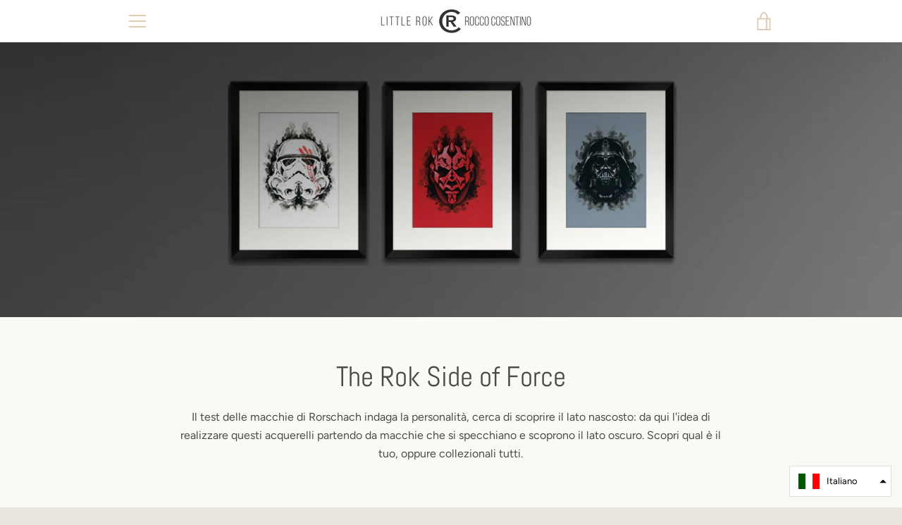

--- FILE ---
content_type: text/javascript
request_url: https://mylittlerok.com/cdn/shop/t/3/assets/custom.js?v=101612360477050417211610809818
body_size: -703
content:
//# sourceMappingURL=/cdn/shop/t/3/assets/custom.js.map?v=101612360477050417211610809818
